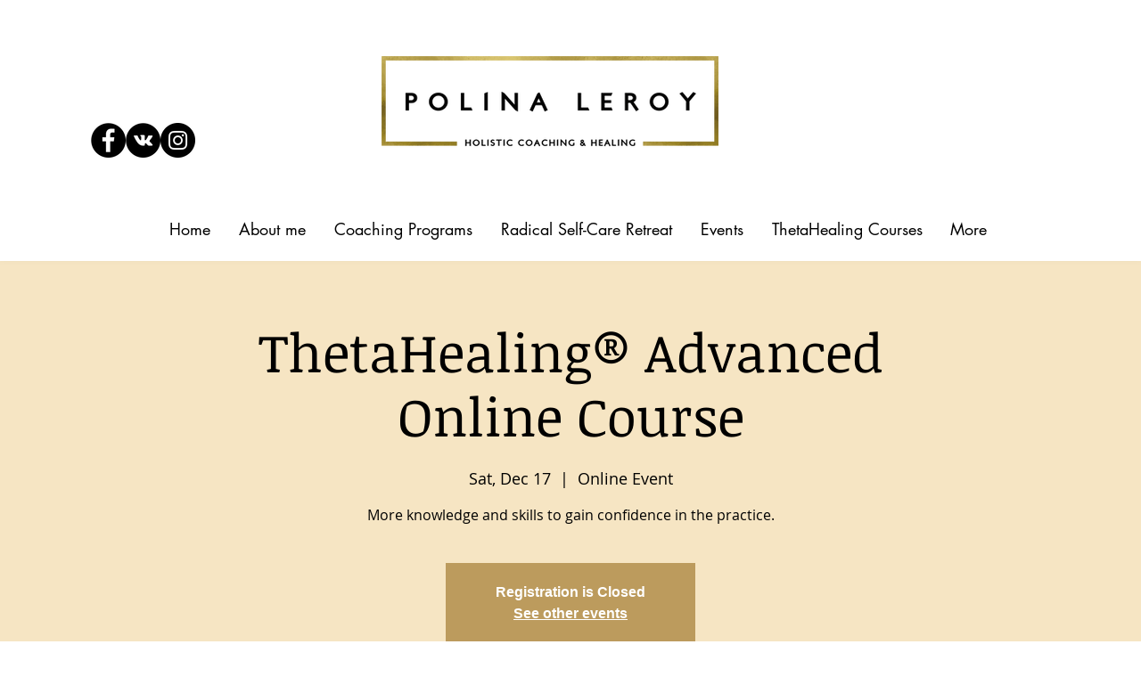

--- FILE ---
content_type: application/javascript
request_url: https://static.parastorage.com/services/events-details-page/1.692.0/client-viewer/9030.chunk.min.js
body_size: 5928
content:
"use strict";(("undefined"!=typeof self?self:this).webpackJsonp__wix_events_details_page=("undefined"!=typeof self?self:this).webpackJsonp__wix_events_details_page||[]).push([[9030],{28817:(t,e,r)=>{function n(t){return t.site.getPublicAPI("1522827f-c56c-a5c9-2ac9-00f9e6ae12d3")}r.d(e,{E:()=>n})},77078:(t,e,r)=>{function n(t){for(var e=arguments.length,r=Array(e>1?e-1:0),n=1;n<e;n++)r[n-1]=arguments[n];throw Error("[Immer] minified error nr: "+t+(r.length?" "+r.map((function(t){return"'"+t+"'"})).join(","):"")+". Find the full error at: https://bit.ly/3cXEKWf")}function o(t){return!!t&&!!t[B]}function i(t){var e;return!!t&&(function(t){if(!t||"object"!=typeof t)return!1;var e=Object.getPrototypeOf(t);if(null===e)return!0;var r=Object.hasOwnProperty.call(e,"constructor")&&e.constructor;return r===Object||"function"==typeof r&&Function.toString.call(r)===G}(t)||Array.isArray(t)||!!t[J]||!!(null===(e=t.constructor)||void 0===e?void 0:e[J])||p(t)||d(t))}function u(t,e,r){void 0===r&&(r=!1),0===f(t)?(r?Object.keys:$)(t).forEach((function(n){r&&"symbol"==typeof n||e(n,t[n],t)})):t.forEach((function(r,n){return e(n,r,t)}))}function f(t){var e=t[B];return e?e.i>3?e.i-4:e.i:Array.isArray(t)?1:p(t)?2:d(t)?3:0}function a(t,e){return 2===f(t)?t.has(e):Object.prototype.hasOwnProperty.call(t,e)}function c(t,e){return 2===f(t)?t.get(e):t[e]}function l(t,e,r){var n=f(t);2===n?t.set(e,r):3===n?t.add(r):t[e]=r}function s(t,e){return t===e?0!==t||1/t==1/e:t!=t&&e!=e}function p(t){return L&&t instanceof Map}function d(t){return U&&t instanceof Set}function y(t){return t.o||t.t}function v(t){if(Array.isArray(t))return Array.prototype.slice.call(t);var e=H(t);delete e[B];for(var r=$(e),n=0;n<r.length;n++){var o=r[n],i=e[o];!1===i.writable&&(i.writable=!0,i.configurable=!0),(i.get||i.set)&&(e[o]={configurable:!0,writable:!0,enumerable:i.enumerable,value:t[o]})}return Object.create(Object.getPrototypeOf(t),e)}function h(t,e){return void 0===e&&(e=!1),g(t)||o(t)||!i(t)||(f(t)>1&&(t.set=t.add=t.clear=t.delete=b),Object.freeze(t),e&&u(t,(function(t,e){return h(e,!0)}),!0)),t}function b(){n(2)}function g(t){return null==t||"object"!=typeof t||Object.isFrozen(t)}function w(t){var e=Y[t];return e||n(18,t),e}function O(t,e){Y[t]||(Y[t]=e)}function m(){return W}function P(t,e){e&&(w("Patches"),t.u=[],t.s=[],t.v=e)}function j(t){E(t),t.p.forEach(A),t.p=null}function E(t){t===W&&(W=t.l)}function _(t){return W={p:[],l:W,h:t,m:!0,_:0}}function A(t){var e=t[B];0===e.i||1===e.i?e.j():e.g=!0}function S(t,e){e._=e.p.length;var r=e.p[0],o=void 0!==t&&t!==r;return e.h.O||w("ES5").S(e,t,o),o?(r[B].P&&(j(e),n(4)),i(t)&&(t=N(e,t),e.l||x(e,t)),e.u&&w("Patches").M(r[B].t,t,e.u,e.s)):t=N(e,r,[]),j(e),e.u&&e.v(e.u,e.s),t!==X?t:void 0}function N(t,e,r){if(g(e))return e;var n=e[B];if(!n)return u(e,(function(o,i){return I(t,n,e,o,i,r)}),!0),e;if(n.A!==t)return e;if(!n.P)return x(t,n.t,!0),n.t;if(!n.I){n.I=!0,n.A._--;var o=4===n.i||5===n.i?n.o=v(n.k):n.o,i=o,f=!1;3===n.i&&(i=new Set(o),o.clear(),f=!0),u(i,(function(e,i){return I(t,n,o,e,i,r,f)})),x(t,o,!1),r&&t.u&&w("Patches").N(n,r,t.u,t.s)}return n.o}function I(t,e,r,n,u,f,c){if(o(u)){var s=N(t,u,f&&e&&3!==e.i&&!a(e.R,n)?f.concat(n):void 0);if(l(r,n,s),!o(s))return;t.m=!1}else c&&r.add(u);if(i(u)&&!g(u)){if(!t.h.D&&t._<1)return;N(t,u),e&&e.A.l||x(t,u)}}function x(t,e,r){void 0===r&&(r=!1),!t.l&&t.h.D&&t.m&&h(e,r)}function R(t,e){var r=t[B];return(r?y(r):t)[e]}function k(t,e){if(e in t)for(var r=Object.getPrototypeOf(t);r;){var n=Object.getOwnPropertyDescriptor(r,e);if(n)return n;r=Object.getPrototypeOf(r)}}function D(t){t.P||(t.P=!0,t.l&&D(t.l))}function T(t){t.o||(t.o=v(t.t))}function C(t,e,r){var n=p(e)?w("MapSet").F(e,r):d(e)?w("MapSet").T(e,r):t.O?function(t,e){var r=Array.isArray(t),n={i:r?1:0,A:e?e.A:m(),P:!1,I:!1,R:{},l:e,t,k:null,o:null,j:null,C:!1},o=n,i=Z;r&&(o=[n],i=Q);var u=Proxy.revocable(o,i),f=u.revoke,a=u.proxy;return n.k=a,n.j=f,a}(e,r):w("ES5").J(e,r);return(r?r.A:m()).p.push(n),n}function M(t){return o(t)||n(22,t),function t(e){if(!i(e))return e;var r,n=e[B],o=f(e);if(n){if(!n.P&&(n.i<4||!w("ES5").K(n)))return n.t;n.I=!0,r=q(e,o),n.I=!1}else r=q(e,o);return u(r,(function(e,o){n&&c(n.t,e)===o||l(r,e,t(o))})),3===o?new Set(r):r}(t)}function q(t,e){switch(e){case 2:return new Map(t);case 3:return Array.from(t)}return v(t)}function z(){function t(t,e){var r=i[t];return r?r.enumerable=e:i[t]=r={configurable:!0,enumerable:e,get:function(){var e=this[B];return Z.get(e,t)},set:function(e){var r=this[B];Z.set(r,t,e)}},r}function e(t){for(var e=t.length-1;e>=0;e--){var o=t[e][B];if(!o.P)switch(o.i){case 5:n(o)&&D(o);break;case 4:r(o)&&D(o)}}}function r(t){for(var e=t.t,r=t.k,n=$(r),o=n.length-1;o>=0;o--){var i=n[o];if(i!==B){var u=e[i];if(void 0===u&&!a(e,i))return!0;var f=r[i],c=f&&f[B];if(c?c.t!==u:!s(f,u))return!0}}var l=!!e[B];return n.length!==$(e).length+(l?0:1)}function n(t){var e=t.k;if(e.length!==t.t.length)return!0;var r=Object.getOwnPropertyDescriptor(e,e.length-1);if(r&&!r.get)return!0;for(var n=0;n<e.length;n++)if(!e.hasOwnProperty(n))return!0;return!1}var i={};O("ES5",{J:function(e,r){var n=Array.isArray(e),o=function(e,r){if(e){for(var n=Array(r.length),o=0;o<r.length;o++)Object.defineProperty(n,""+o,t(o,!0));return n}var i=H(r);delete i[B];for(var u=$(i),f=0;f<u.length;f++){var a=u[f];i[a]=t(a,e||!!i[a].enumerable)}return Object.create(Object.getPrototypeOf(r),i)}(n,e),i={i:n?5:4,A:r?r.A:m(),P:!1,I:!1,R:{},l:r,t:e,k:o,o:null,g:!1,C:!1};return Object.defineProperty(o,B,{value:i,writable:!0}),o},S:function(t,r,i){i?o(r)&&r[B].A===t&&e(t.p):(t.u&&function t(e){if(e&&"object"==typeof e){var r=e[B];if(r){var o=r.t,i=r.k,f=r.R,c=r.i;if(4===c)u(i,(function(e){e!==B&&(void 0!==o[e]||a(o,e)?f[e]||t(i[e]):(f[e]=!0,D(r)))})),u(o,(function(t){void 0!==i[t]||a(i,t)||(f[t]=!1,D(r))}));else if(5===c){if(n(r)&&(D(r),f.length=!0),i.length<o.length)for(var l=i.length;l<o.length;l++)f[l]=!1;else for(var s=o.length;s<i.length;s++)f[s]=!0;for(var p=Math.min(i.length,o.length),d=0;d<p;d++)i.hasOwnProperty(d)||(f[d]=!0),void 0===f[d]&&t(i[d])}}}}(t.p[0]),e(t.p))},K:function(t){return 4===t.i?r(t):n(t)}})}r.d(e,{VP:()=>bt,zD:()=>jt});var F,W,K="undefined"!=typeof Symbol&&"symbol"==typeof Symbol("x"),L="undefined"!=typeof Map,U="undefined"!=typeof Set,V="undefined"!=typeof Proxy&&void 0!==Proxy.revocable&&"undefined"!=typeof Reflect,X=K?Symbol.for("immer-nothing"):((F={})["immer-nothing"]=!0,F),J=K?Symbol.for("immer-draftable"):"__$immer_draftable",B=K?Symbol.for("immer-state"):"__$immer_state",G=("undefined"!=typeof Symbol&&Symbol.iterator,""+Object.prototype.constructor),$="undefined"!=typeof Reflect&&Reflect.ownKeys?Reflect.ownKeys:void 0!==Object.getOwnPropertySymbols?function(t){return Object.getOwnPropertyNames(t).concat(Object.getOwnPropertySymbols(t))}:Object.getOwnPropertyNames,H=Object.getOwnPropertyDescriptors||function(t){var e={};return $(t).forEach((function(r){e[r]=Object.getOwnPropertyDescriptor(t,r)})),e},Y={},Z={get:function(t,e){if(e===B)return t;var r=y(t);if(!a(r,e))return function(t,e,r){var n,o=k(e,r);return o?"value"in o?o.value:null===(n=o.get)||void 0===n?void 0:n.call(t.k):void 0}(t,r,e);var n=r[e];return t.I||!i(n)?n:n===R(t.t,e)?(T(t),t.o[e]=C(t.A.h,n,t)):n},has:function(t,e){return e in y(t)},ownKeys:function(t){return Reflect.ownKeys(y(t))},set:function(t,e,r){var n=k(y(t),e);if(null==n?void 0:n.set)return n.set.call(t.k,r),!0;if(!t.P){var o=R(y(t),e),i=null==o?void 0:o[B];if(i&&i.t===r)return t.o[e]=r,t.R[e]=!1,!0;if(s(r,o)&&(void 0!==r||a(t.t,e)))return!0;T(t),D(t)}return t.o[e]===r&&(void 0!==r||e in t.o)||Number.isNaN(r)&&Number.isNaN(t.o[e])||(t.o[e]=r,t.R[e]=!0),!0},deleteProperty:function(t,e){return void 0!==R(t.t,e)||e in t.t?(t.R[e]=!1,T(t),D(t)):delete t.R[e],t.o&&delete t.o[e],!0},getOwnPropertyDescriptor:function(t,e){var r=y(t),n=Reflect.getOwnPropertyDescriptor(r,e);return n?{writable:!0,configurable:1!==t.i||"length"!==e,enumerable:n.enumerable,value:r[e]}:n},defineProperty:function(){n(11)},getPrototypeOf:function(t){return Object.getPrototypeOf(t.t)},setPrototypeOf:function(){n(12)}},Q={};u(Z,(function(t,e){Q[t]=function(){return arguments[0]=arguments[0][0],e.apply(this,arguments)}})),Q.deleteProperty=function(t,e){return Q.set.call(this,t,e,void 0)},Q.set=function(t,e,r){return Z.set.call(this,t[0],e,r,t[0])};var tt=function(){function t(t){var e=this;this.O=V,this.D=!0,this.produce=function(t,r,o){if("function"==typeof t&&"function"!=typeof r){var u=r;r=t;var f=e;return function(t){var e=this;void 0===t&&(t=u);for(var n=arguments.length,o=Array(n>1?n-1:0),i=1;i<n;i++)o[i-1]=arguments[i];return f.produce(t,(function(t){var n;return(n=r).call.apply(n,[e,t].concat(o))}))}}var a;if("function"!=typeof r&&n(6),void 0!==o&&"function"!=typeof o&&n(7),i(t)){var c=_(e),l=C(e,t,void 0),s=!0;try{a=r(l),s=!1}finally{s?j(c):E(c)}return"undefined"!=typeof Promise&&a instanceof Promise?a.then((function(t){return P(c,o),S(t,c)}),(function(t){throw j(c),t})):(P(c,o),S(a,c))}if(!t||"object"!=typeof t){if(void 0===(a=r(t))&&(a=t),a===X&&(a=void 0),e.D&&h(a,!0),o){var p=[],d=[];w("Patches").M(t,a,p,d),o(p,d)}return a}n(21,t)},this.produceWithPatches=function(t,r){if("function"==typeof t)return function(r){for(var n=arguments.length,o=Array(n>1?n-1:0),i=1;i<n;i++)o[i-1]=arguments[i];return e.produceWithPatches(r,(function(e){return t.apply(void 0,[e].concat(o))}))};var n,o,i=e.produce(t,r,(function(t,e){n=t,o=e}));return"undefined"!=typeof Promise&&i instanceof Promise?i.then((function(t){return[t,n,o]})):[i,n,o]},"boolean"==typeof(null==t?void 0:t.useProxies)&&this.setUseProxies(t.useProxies),"boolean"==typeof(null==t?void 0:t.autoFreeze)&&this.setAutoFreeze(t.autoFreeze)}var e=t.prototype;return e.createDraft=function(t){i(t)||n(8),o(t)&&(t=M(t));var e=_(this),r=C(this,t,void 0);return r[B].C=!0,E(e),r},e.finishDraft=function(t,e){var r=(t&&t[B]).A;return P(r,e),S(void 0,r)},e.setAutoFreeze=function(t){this.D=t},e.setUseProxies=function(t){t&&!V&&n(20),this.O=t},e.applyPatches=function(t,e){var r;for(r=e.length-1;r>=0;r--){var n=e[r];if(0===n.path.length&&"replace"===n.op){t=n.value;break}}r>-1&&(e=e.slice(r+1));var i=w("Patches").$;return o(t)?i(t,e):this.produce(t,(function(t){return i(t,e)}))},t}(),et=new tt;et.produce,et.produceWithPatches.bind(et),et.setAutoFreeze.bind(et),et.setUseProxies.bind(et),et.applyPatches.bind(et),et.createDraft.bind(et),et.finishDraft.bind(et);var rt,nt=r(62338),ot=(r(23184),rt=function(t,e){return rt=Object.setPrototypeOf||{__proto__:[]}instanceof Array&&function(t,e){t.__proto__=e}||function(t,e){for(var r in e)Object.prototype.hasOwnProperty.call(e,r)&&(t[r]=e[r])},rt(t,e)},function(t,e){if("function"!=typeof e&&null!==e)throw new TypeError("Class extends value "+String(e)+" is not a constructor or null");function r(){this.constructor=t}rt(t,e),t.prototype=null===e?Object.create(e):(r.prototype=e.prototype,new r)}),it=function(t,e){var r,n,o,i,u={label:0,sent:function(){if(1&o[0])throw o[1];return o[1]},trys:[],ops:[]};return i={next:f(0),throw:f(1),return:f(2)},"function"==typeof Symbol&&(i[Symbol.iterator]=function(){return this}),i;function f(i){return function(f){return function(i){if(r)throw new TypeError("Generator is already executing.");for(;u;)try{if(r=1,n&&(o=2&i[0]?n.return:i[0]?n.throw||((o=n.return)&&o.call(n),0):n.next)&&!(o=o.call(n,i[1])).done)return o;switch(n=0,o&&(i=[2&i[0],o.value]),i[0]){case 0:case 1:o=i;break;case 4:return u.label++,{value:i[1],done:!1};case 5:u.label++,n=i[1],i=[0];continue;case 7:i=u.ops.pop(),u.trys.pop();continue;default:if(!(o=u.trys,(o=o.length>0&&o[o.length-1])||6!==i[0]&&2!==i[0])){u=0;continue}if(3===i[0]&&(!o||i[1]>o[0]&&i[1]<o[3])){u.label=i[1];break}if(6===i[0]&&u.label<o[1]){u.label=o[1],o=i;break}if(o&&u.label<o[2]){u.label=o[2],u.ops.push(i);break}o[2]&&u.ops.pop(),u.trys.pop();continue}i=e.call(t,u)}catch(t){i=[6,t],n=0}finally{r=o=0}if(5&i[0])throw i[1];return{value:i[0]?i[1]:void 0,done:!0}}([i,f])}}},ut=function(t,e){for(var r=0,n=e.length,o=t.length;r<n;r++,o++)t[o]=e[r];return t},ft=Object.defineProperty,at=Object.defineProperties,ct=Object.getOwnPropertyDescriptors,lt=Object.getOwnPropertySymbols,st=Object.prototype.hasOwnProperty,pt=Object.prototype.propertyIsEnumerable,dt=function(t,e,r){return e in t?ft(t,e,{enumerable:!0,configurable:!0,writable:!0,value:r}):t[e]=r},yt=function(t,e){for(var r in e||(e={}))st.call(e,r)&&dt(t,r,e[r]);if(lt)for(var n=0,o=lt(e);n<o.length;n++){r=o[n];pt.call(e,r)&&dt(t,r,e[r])}return t},vt=function(t,e){return at(t,ct(e))},ht=function(t,e,r){return new Promise((function(n,o){var i=function(t){try{f(r.next(t))}catch(t){o(t)}},u=function(t){try{f(r.throw(t))}catch(t){o(t)}},f=function(t){return t.done?n(t.value):Promise.resolve(t.value).then(i,u)};f((r=r.apply(t,e)).next())}))};"undefined"!=typeof window&&window.__REDUX_DEVTOOLS_EXTENSION_COMPOSE__&&window.__REDUX_DEVTOOLS_EXTENSION_COMPOSE__,"undefined"!=typeof window&&window.__REDUX_DEVTOOLS_EXTENSION__&&window.__REDUX_DEVTOOLS_EXTENSION__;function bt(t,e){function r(){for(var r=[],n=0;n<arguments.length;n++)r[n]=arguments[n];if(e){var o=e.apply(void 0,r);if(!o)throw new Error("prepareAction did not return an object");return yt(yt({type:t,payload:o.payload},"meta"in o&&{meta:o.meta}),"error"in o&&{error:o.error})}return{type:t,payload:r[0]}}return r.toString=function(){return""+t},r.type=t,r.match=function(e){return e.type===t},r}(function(t){function e(){for(var r=[],n=0;n<arguments.length;n++)r[n]=arguments[n];var o=t.apply(this,r)||this;return Object.setPrototypeOf(o,e.prototype),o}ot(e,t),Object.defineProperty(e,Symbol.species,{get:function(){return e},enumerable:!1,configurable:!0}),e.prototype.concat=function(){for(var e=[],r=0;r<arguments.length;r++)e[r]=arguments[r];return t.prototype.concat.apply(this,e)},e.prototype.prepend=function(){for(var t=[],r=0;r<arguments.length;r++)t[r]=arguments[r];return 1===t.length&&Array.isArray(t[0])?new(e.bind.apply(e,ut([void 0],t[0].concat(this)))):new(e.bind.apply(e,ut([void 0],t.concat(this))))}})(Array),function(t){function e(){for(var r=[],n=0;n<arguments.length;n++)r[n]=arguments[n];var o=t.apply(this,r)||this;return Object.setPrototypeOf(o,e.prototype),o}ot(e,t),Object.defineProperty(e,Symbol.species,{get:function(){return e},enumerable:!1,configurable:!0}),e.prototype.concat=function(){for(var e=[],r=0;r<arguments.length;r++)e[r]=arguments[r];return t.prototype.concat.apply(this,e)},e.prototype.prepend=function(){for(var t=[],r=0;r<arguments.length;r++)t[r]=arguments[r];return 1===t.length&&Array.isArray(t[0])?new(e.bind.apply(e,ut([void 0],t[0].concat(this)))):new(e.bind.apply(e,ut([void 0],t.concat(this))))}}(Array);var gt=function(t){void 0===t&&(t=21);for(var e="",r=t;r--;)e+="ModuleSymbhasOwnPr-0123456789ABCDEFGHNRVfgctiUvz_KqYTJkLxpZXIjQW"[64*Math.random()|0];return e},wt=["name","message","stack","code"],Ot=function(t,e){this.payload=t,this.meta=e},mt=function(t,e){this.payload=t,this.meta=e},Pt=function(t){if("object"==typeof t&&null!==t){for(var e={},r=0,n=wt;r<n.length;r++){var o=n[r];"string"==typeof t[o]&&(e[o]=t[o])}return e}return{message:String(t)}},jt=function(){function t(t,e,r){var n=bt(t+"/fulfilled",(function(t,e,r,n){return{payload:t,meta:vt(yt({},n||{}),{arg:r,requestId:e,requestStatus:"fulfilled"})}})),o=bt(t+"/pending",(function(t,e,r){return{payload:void 0,meta:vt(yt({},r||{}),{arg:e,requestId:t,requestStatus:"pending"})}})),i=bt(t+"/rejected",(function(t,e,n,o,i){return{payload:o,error:(r&&r.serializeError||Pt)(t||"Rejected"),meta:vt(yt({},i||{}),{arg:n,requestId:e,rejectedWithValue:!!o,requestStatus:"rejected",aborted:"AbortError"===(null==t?void 0:t.name),condition:"ConditionError"===(null==t?void 0:t.name)})}})),u="undefined"!=typeof AbortController?AbortController:function(){function t(){this.signal={aborted:!1,addEventListener:function(){},dispatchEvent:function(){return!1},onabort:function(){},removeEventListener:function(){},reason:void 0,throwIfAborted:function(){}}}return t.prototype.abort=function(){0},t}();return Object.assign((function(t){return function(f,a,c){var l,s=(null==r?void 0:r.idGenerator)?r.idGenerator(t):gt(),p=new u;function d(t){l=t,p.abort()}var y=function(){return ht(this,null,(function(){var u,y,v,h,b,g;return it(this,(function(w){switch(w.label){case 0:return w.trys.push([0,4,,5]),h=null==(u=null==r?void 0:r.condition)?void 0:u.call(r,t,{getState:a,extra:c}),null===(O=h)||"object"!=typeof O||"function"!=typeof O.then?[3,2]:[4,h];case 1:h=w.sent(),w.label=2;case 2:if(!1===h||p.signal.aborted)throw{name:"ConditionError",message:"Aborted due to condition callback returning false."};return b=new Promise((function(t,e){return p.signal.addEventListener("abort",(function(){return e({name:"AbortError",message:l||"Aborted"})}))})),f(o(s,t,null==(y=null==r?void 0:r.getPendingMeta)?void 0:y.call(r,{requestId:s,arg:t},{getState:a,extra:c}))),[4,Promise.race([b,Promise.resolve(e(t,{dispatch:f,getState:a,extra:c,requestId:s,signal:p.signal,abort:d,rejectWithValue:function(t,e){return new Ot(t,e)},fulfillWithValue:function(t,e){return new mt(t,e)}})).then((function(e){if(e instanceof Ot)throw e;return e instanceof mt?n(e.payload,s,t,e.meta):n(e,s,t)}))])];case 3:return v=w.sent(),[3,5];case 4:return g=w.sent(),v=g instanceof Ot?i(null,s,t,g.payload,g.meta):i(g,s,t),[3,5];case 5:return r&&!r.dispatchConditionRejection&&i.match(v)&&v.meta.condition||f(v),[2,v]}var O}))}))}();return Object.assign(y,{abort:d,requestId:s,arg:t,unwrap:function(){return y.then(Et)}})}}),{pending:o,rejected:i,fulfilled:n,typePrefix:t})}return t.withTypes=function(){return t},t}();function Et(t){if(t.meta&&t.meta.rejectedWithValue)throw t.payload;if(t.error)throw t.error;return t.payload}Object.assign;var _t="listenerMiddleware";bt(_t+"/add"),bt(_t+"/removeAll"),bt(_t+"/remove");"function"==typeof queueMicrotask&&queueMicrotask.bind("undefined"!=typeof window?window:void 0!==r.g?r.g:globalThis);var At,St=function(t){return function(e){setTimeout(e,t)}};"undefined"!=typeof window&&window.requestAnimationFrame?window.requestAnimationFrame:St(10);z()},62338:(t,e,r)=>{function n(t){return"Minified Redux error #"+t+"; visit https://redux.js.org/Errors?code="+t+" for the full message or use the non-minified dev environment for full errors. "}r.d(e,{HY:()=>c,Zz:()=>p,y$:()=>a,zH:()=>s});var o="function"==typeof Symbol&&Symbol.observable||"@@observable",i=function(){return Math.random().toString(36).substring(7).split("").join(".")},u={INIT:"@@redux/INIT"+i(),REPLACE:"@@redux/REPLACE"+i(),PROBE_UNKNOWN_ACTION:function(){return"@@redux/PROBE_UNKNOWN_ACTION"+i()}};function f(t){if("object"!=typeof t||null===t)return!1;for(var e=t;null!==Object.getPrototypeOf(e);)e=Object.getPrototypeOf(e);return Object.getPrototypeOf(t)===e}function a(t,e,r){var i;if("function"==typeof e&&"function"==typeof r||"function"==typeof r&&"function"==typeof arguments[3])throw new Error(n(0));if("function"==typeof e&&void 0===r&&(r=e,e=void 0),void 0!==r){if("function"!=typeof r)throw new Error(n(1));return r(a)(t,e)}if("function"!=typeof t)throw new Error(n(2));var c=t,l=e,s=[],p=s,d=!1;function y(){p===s&&(p=s.slice())}function v(){if(d)throw new Error(n(3));return l}function h(t){if("function"!=typeof t)throw new Error(n(4));if(d)throw new Error(n(5));var e=!0;return y(),p.push(t),function(){if(e){if(d)throw new Error(n(6));e=!1,y();var r=p.indexOf(t);p.splice(r,1),s=null}}}function b(t){if(!f(t))throw new Error(n(7));if(void 0===t.type)throw new Error(n(8));if(d)throw new Error(n(9));try{d=!0,l=c(l,t)}finally{d=!1}for(var e=s=p,r=0;r<e.length;r++){(0,e[r])()}return t}return b({type:u.INIT}),(i={dispatch:b,subscribe:h,getState:v,replaceReducer:function(t){if("function"!=typeof t)throw new Error(n(10));c=t,b({type:u.REPLACE})}})[o]=function(){var t,e=h;return(t={subscribe:function(t){if("object"!=typeof t||null===t)throw new Error(n(11));function r(){t.next&&t.next(v())}return r(),{unsubscribe:e(r)}}})[o]=function(){return this},t},i}function c(t){for(var e=Object.keys(t),r={},o=0;o<e.length;o++){var i=e[o];0,"function"==typeof t[i]&&(r[i]=t[i])}var f,a=Object.keys(r);try{!function(t){Object.keys(t).forEach((function(e){var r=t[e];if(void 0===r(void 0,{type:u.INIT}))throw new Error(n(12));if(void 0===r(void 0,{type:u.PROBE_UNKNOWN_ACTION()}))throw new Error(n(13))}))}(r)}catch(t){f=t}return function(t,e){if(void 0===t&&(t={}),f)throw f;for(var o=!1,i={},u=0;u<a.length;u++){var c=a[u],l=r[c],s=t[c],p=l(s,e);if(void 0===p){e&&e.type;throw new Error(n(14))}i[c]=p,o=o||p!==s}return(o=o||a.length!==Object.keys(t).length)?i:t}}function l(t,e){return function(){return e(t.apply(this,arguments))}}function s(t,e){if("function"==typeof t)return l(t,e);if("object"!=typeof t||null===t)throw new Error(n(16));var r={};for(var o in t){var i=t[o];"function"==typeof i&&(r[o]=l(i,e))}return r}function p(){for(var t=arguments.length,e=new Array(t),r=0;r<t;r++)e[r]=arguments[r];return 0===e.length?function(t){return t}:1===e.length?e[0]:e.reduce((function(t,e){return function(){return t(e.apply(void 0,arguments))}}))}}}]);
//# sourceMappingURL=9030.chunk.min.js.map